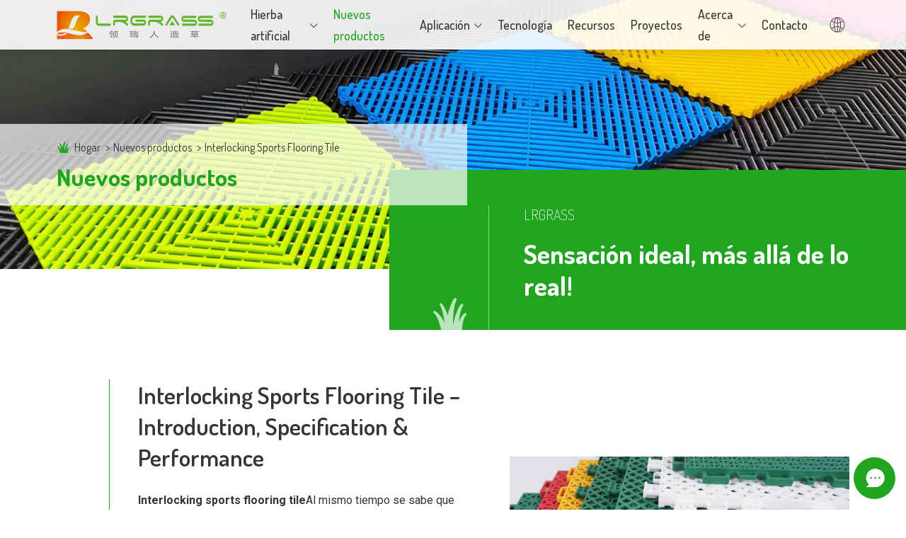

--- FILE ---
content_type: text/html
request_url: https://www.lingree.com/es/new-products/interlocking-sports-flooring-tile.html
body_size: 30124
content:
<!DOCTYPE html>
<html lang="es">
<head>
<meta charset="UTF-8">
<meta http-equiv="X-UA-Compatible" content="IE=Edge">
<meta name="viewport" content="width=device-width, initial-scale=1.0">
<title>Interlocking Sports Flooring Tile – Strong &amp; Removable</title>
<meta name="keywords" content="Interlocking sports flooring tile, removable interlocking sports flooring tile, interlocking sports flooring tile for sports activities" />
<meta name="description" content="Interlocking sports flooring tips pueden ser eassembled y dissembled create una superficie de piso durable para actividades variables y actividades recreativas." />
<link href="/favicon.ico?v=1666488888" rel="shortcut icon">
<link rel="canonical" href="https://www.lingree.com/es/new-products/interlocking-sports-flooring-tile.html" />
<link rel="stylesheet" href="/css/style.min.css?v=1711781167">
<link rel="stylesheet" href="/fonts/iconfont/iconfont.css?v=1710462351">
<link rel="preload" href="https://fonts.googleapis.com/css2?family=Dosis:wght@200;300;400;500;600;700&family=Roboto:wght@400;500;700&display=swap" as="style" onload="this.onload=null;this.rel='stylesheet'">
<noscript>
<link href="https://fonts.googleapis.com/css2?family=Dosis:wght@200;300;400;500;600;700&family=Roboto:wght@400;500;700&display=swap" rel="stylesheet" type="text/css">
</noscript>
<script src="/themes/frontend/js/pup.min.js?v=1688517172"></script>
<!-- Google tag (gtag.js) -->
<script async src="https://www.googletagmanager.com/gtag/js?id=G-H9LVH94HWZ"></script>
<script>
window.dataLayer = window.dataLayer || [];
  function gtag(){dataLayer.push(arguments);}
  gtag('js', new Date());
  gtag('config', 'G-H9LVH94HWZ');
</script>
<!-- Google Tag Manager -->
<script>(function(w,d,s,l,i){w[l]=w[l]||[];w[l].push({'gtm.start':new Date().getTime(),event:'gtm.js'});var f=d.getElementsByTagName(s)[0],j=d.createElement(s),dl=l!='dataLayer'?'&l='+l:'';j.async=true;j.src='https://www.googletagmanager.com/gtm.js?id='+i+dl;f.parentNode.insertBefore(j,f);})(window,document,'script','dataLayer','GTM-M83G7NL');</script>
<!-- End Google Tag Manager -->
</head>
<body>
<!-- Google Tag Manager (noscript) -->
<noscript><iframe src="https://www.googletagmanager.com/ns.html?id=GTM-M83G7NL"height="0" width="0" style="display:none;visibility:hidden"></iframe></noscript>
<!-- End Google Tag Manager (noscript) -->
<div class="region region--nav" id="region--nav">
<div class="region--nav-re">
<div class="nav--logo-nav">
<div class="stage">
<div class="nav--main">
<div class="nav--logo">
<a href="/es/index.html" rel="nofollow">
<img src="/img/logo.svg" alt="Hengshui Sewego New Material Technology Co., Ltd. Logo">
</a>
</div>
<div class="nav--con">
<div class="app-nav nav-module-trigger"><i class="app-nav1"></i>
</div>
<div class="nav navmodule-opened h-tit" id="nav--ul">
<ul>
<li><a href="/es/index.html"><span>Hogar</span></a>
</li>
<li class="dropdown "><a href="/es/artificial-grass/index.html"><span>Hierba artificial</span></a><i class="nav-module-trigger1"></i>
<div class="menu--img-con">
<ul class="menu--ul">
<li>
<a href="/es/artificial-grass/overview.html">
<i class="iconfont icon-jieshao"></i> Información general
                                                    </a>
</li>
<li>
<a href="/es/artificial-grass/structure.html">
<i class="iconfont icon-jiegou"></i> Estructura
                                                    </a>
</li>
<li>
<a href="/es/artificial-grass/components.html">
<i class="iconfont icon-Components"></i> Componentes
                                                    </a>
</li>
</ul>
</div>
</li>
<li class="active"><a href="/es/new-products/index.html"><span>Nuevos productos</span></a>
</li>
<li class="dropdown dropdown--appli "><a href="/es/application/index.html"><span>Aplicación</span></a><i class="nav-module-trigger1"></i>
<div class="menu--img-con">
<div class="menu--img-main">
<div class="menu--img-cell menu--img-cell-1">
<ul class="menu--ul-1">
<li><i class="iconfont icon-yundong1"></i><a href="/es/application/sports-turf/index.html">Deportes Turf</a><i class="nav-module-trigger1"></i>
<ul class="menu--ul-2">
<li>
<a href="/es/application/sports-turf/football.html">Césped artificial de fútbol
                                                          </a>
</li>
<li>
<a href="/es/application/sports-turf/golf.html">Césped artificial del golf
                                                          </a>
</li>
<li>
<a href="/es/application/sports-turf/lawn-bowls.html">Césped artificial Cuencos de césped
                                                          </a>
</li>
<li>
<a href="/es/application/sports-turf/hockey.html">Césped artificial del hockey
                                                          </a>
</li>
<li>
<a href="/es/application/sports-turf/rugby.html">Rugby Césped Artificial
                                                          </a>
</li>
<li>
<a href="/es/application/sports-turf/cricket.html">Césped Artificial Cricket
                                                          </a>
</li>
<li>
<a href="/es/application/sports-turf/basketball.html">Césped artificial Baloncesto
                                                          </a>
</li>
<li>
<a href="/es/application/sports-turf/tennis.html">Césped artificial Tenis
                                                          </a>
</li>
<li>
<a href="/es/application/sports-turf/baseball.html">Césped artificial del béisbol
                                                          </a>
</li>
<li>
<a href="/es/application/sports-turf/running-track.html">Pista de césped artificial
                                                          </a>
</li>
<li>
<a href="/es/application/sports-turf/multi-purpose.html">Césped artificial deportivo multiusos
                                                          </a>
</li>
</ul>
</li>
</ul>
</div>
<div class="menu--img-cell menu--img-cell-2">
<ul class="menu--ul-1">
<li><i class="iconfont icon-yaoyi"></i><a href="/es/application/landscape-turf/index.html">Césped Paisaje</a><i class="nav-module-trigger1"></i>
<ul class="menu--ul-2">
<li>
<a href="/es/application/landscape-turf/residential-landscape.html">Césped Artificial Paisaje Residencial
                                                          </a>
</li>
<li>
<a href="/es/application/landscape-turf/putting-green.html">Hierba Artificial Putting Green
                                                          </a>
</li>
<li>
<a href="/es/application/landscape-turf/pet.html">Césped artificial para mascotas
                                                          </a>
</li>
<li>
<a href="/es/application/landscape-turf/playground.html">Césped artificial Zona de juegos
                                                          </a>
</li>
</ul>
</li>
</ul>
</div>
<div class="menu--img-cell menu--img-cell-3">
<ul class="menu--ul-1">
<li>
<i class="iconfont icon-youeryuan"></i><a href="/es/application/kindergarten-turf/index.html">Césped de jardín de infantes</a>
</li>
<li>
<i class="iconfont icon-wenhua"></i><a href="/es/application/artificial-green-wall/index.html">Pared verde artificial</a>
</li>
<li>
<i class="iconfont icon-home"></i><a href="/es/application/synthetic-thatch-grass-roof/index.html">Synthetic Thatch Grass Roof</a>
</li>
<li>
<i class="iconfont icon-huanbao"></i><a href="/es/application/environmentally-friendly-artificial-grass/index.html">Eco-Friendly Artificial Grass</a>
</li>
</ul>
</div>
</div>
</div>
</li>
<li><a href="/es/technology/index.html"><span>Tecnología</span></a>
</li>
<li><a href="/es/resources/index.html"><span>Recursos</span></a>
</li>
<li><a href="/es/projects/index.html"><span>Proyectos</span></a>
</li>
<li class="dropdown "><a href="/es/about/index.html"><span>Acerca de</span></a><i class="nav-module-trigger1"></i>
<div class="menu--img-con">
<ul class="menu--ul">
<li>
<a href="/es/about/company.html">
<i class="iconfont icon-gongsi"></i>Compañía
                                                    </a>
</li>
<li>
<a href="/es/about/capacity.html">
<i class="iconfont icon-zizhinengli"></i>Capacidad
                                                    </a>
</li>
<li>
<a href="/es/about/certificate.html">
<i class="iconfont icon-renzheng"></i>Certificado
                                                    </a>
</li>
<li>
<a href="/es/about/responsibility.html">
<i class="iconfont icon-fazhan"></i>Responsabilidad
                                                    </a>
</li>
<li>
<a href="/es/about/made-to-order.html">
<i class="iconfont icon-dingzhi"></i>Hecho a la orden
                                                    </a>
</li>
<li>
<a href="/es/about/news/index.html">
<i class="iconfont icon-News"></i>Noticias
                                                    </a>
</li>
<li>
<a href="/es/about/faqs.html">
<i class="iconfont icon-fankuifaqs"></i>Preguntas frecuentes
                                                    </a>
</li>
</ul>
</div>
</li>
<li><a href="/es/contact/index.html"><span>Contacto</span></a>
</li>
</ul>
</div>
<div class="nav-lang-multiple">
<i class="iconfont icon-tx_9001"></i>
<ul>
<li>
<a href="/new-products/interlocking-sports-flooring-tile.html">
<img src="/images/en.svg" alt="en icône">
<span>EN</span>
</a>
</li>
<li>
<a href="/de/new-products/interlocking-sports-flooring-tile.html">
<img src="/images/de.svg" alt="de icône">
<span>DE</span>
</a>
</li>
<li>
<a href="/fr/new-products/interlocking-sports-flooring-tile.html">
<img src="/images/fr.svg" alt="fr icône">
<span>FR</span>
</a>
</li>
<li>
<a href="/ja/new-products/interlocking-sports-flooring-tile.html">
<img src="/images/ja.svg" alt="ja icône">
<span>JA</span>
</a>
</li>
<li>
<a href="/cn/new-products/interlocking-sports-flooring-tile.html">
<img src="/images/zh.svg" alt="cn icône">
<span>CN</span>
</a>
</li>
<li>
<a href="/ru/new-products/interlocking-sports-flooring-tile.html">
<img src="/images/ru.svg" alt="ru icône">
<span>RU</span>
</a>
</li>
<li>
<a href="/ar/new-products/interlocking-sports-flooring-tile.html">
<img src="/images/ar.svg" alt="ar icône">
<span>AR</span>
</a>
</li>
</ul>
</div>
</div>
</div>
<div class="nav--mail-1">
<a href="mailto:info@lingree.com" rel="nofollow"><i class="iconfont icon-e-mail"></i></a>
</div>
</div>
</div>
</div>
</div>
<div class="region region--breadcrumbs">
<div class="breadcrumbs--main h-tit" style="background-image: url(/img/interlocking-sports-flooring-tile-color.jpg)">
<div class="stage">
<div class="breadcrumbs-a--main">
<div class="breadcrumbs-a">
<a class="home1" href="/es/index.html" rel="nofollow">Hogar</a><a href="/es/new-products/index.html">Nuevos productos</a>Interlocking Sports Flooring Tile
              </div>
<div class="breadcrumbs-a--tit">Nuevos productos</div>
</div>
</div>
</div>
</div>
<div class="region region--page-top">
<div class="stage">
<div class="pagetop--con h-tit">
<div class="pagetop--con-1">
<div class="pagetop--con-t">LRGRASS</div>
<div class="pagetop--con-p">Sensación ideal, más allá de lo real!</div>
</div>
</div>
</div>
</div>
<div class="region region--page">
<div class="stage">
<div class="paddingTB-80">
<div class="cm-material--main">
<div class="cm-material--left">
<div class="h1-tit--main"><i class="iconfont icon-grass"></i>
<div class="h1-tit--con">
<h1 class="h1-tit">Interlocking Sports Flooring Tile – Introduction, Specification &amp; Performance</h1>
<p><strong>Interlocking sports flooring tile</strong>Al mismo tiempo se sabe que los deportes flotan en material para el grupo de los deportes. El producto final para el bloqueo, las especificaciones pueden ser confirmadas, y pueden ser direccionadas en el proceso o en la cara de base, con la pasta, la pieza de lo que se está buscando. La instrucción es muy simple pero todo puede ser disemble.</p>
<p>Interlocking stocks flooring tips de materiales, pero también tiene una superficie estable. Each piece de flotar con la luz, no hacer. El diseño de la estructura con un fuerte soporte de seguridad creada. Una cara que no puede ser un placer, y la buena experiencia de recuperación y la pelota que ha sido un excelente rendimiento. Puede estar disponible para poner en práctica los courts de pelota alta, tennis courts, courts de pelota larga, courts de pelota larga, courts de pelota larga y otros stadiums multifaccionales.</p>
</div>
</div>
</div>
<div class="cm-material--right">
<div class="img--75"><img alt="A pile of interlocking sports flooring tiles in different colors" loading="lazy" src="/img/interlocking-sports-flooring-tile.jpg" /></div>
</div>
</div>
</div>
</div>
</div>
<div class="region region--page">
<div class="stage">
<div class="paddingT-80">
<div class="products-con1--tit">Especificación</div>
<div class="pro-details--grid">
<div class="grid grid--gutter gridB-0 grid--1 grid--sm-2 grid--md-2 grid--lg-3 grid--xl-4 grid--xxl-4 ">
<div class="cell">
<div class="pro-details--img"><a data-lightbox="lb112" href="/img/interlocking-sports-flooring-tile-type-1.jpg" rel="nofollow" title="Tipo-1">
<div class="img--75"><img alt="A green type-1 interlocking sports flooring tile" loading="lazy" src="/img/interlocking-sports-flooring-tile-type-1.jpg" /></div>
</a> <span>Tipo-1</span></div>
<div class="pro-details--con">
<div class="pro-details--cell"><span class="pro-details--property">Size (mm):</span> <span>250 × 250 × 12</span></div>
<div class="pro-details--cell"><span class="pro-details--property">Weight (g):</span> <span>145</span></div>
<div class="pro-details--cell"><span class="pro-details--property">Color:</span> <span>Verde</span></div>
<div class="pro-details--cell"><span class="pro-details--property">Shock Absorption:</span> <span>No.</span></div>
</div>
</div>
<div class="cell">
<div class="pro-details--img"><a data-lightbox="lb112" href="/img/interlocking-sports-flooring-tile-type-2.jpg" rel="nofollow" title="Tipo-2">
<div class="img--75"><img alt="A green type-2 interlocking sports flooring tile" loading="lazy" src="/img/interlocking-sports-flooring-tile-type-2.jpg" /></div>
</a> <span>Tipo-2</span></div>
<div class="pro-details--con">
<div class="pro-details--cell"><span class="pro-details--property">Size (mm):</span> <span>305 × 305 × 14</span></div>
<div class="pro-details--cell"><span class="pro-details--property">Weight (g):</span> <span>270</span></div>
<div class="pro-details--cell"><span class="pro-details--property">Color:</span> <span>Verde</span></div>
<div class="pro-details--cell"><span class="pro-details--property">Shock Absorption:</span> <span>No.</span></div>
</div>
</div>
<div class="cell">
<div class="pro-details--img"><a data-lightbox="lb112" href="/img/interlocking-sports-flooring-tile-type-3.jpg" rel="nofollow" title="Tipo-3">
<div class="img--75"><img alt="A green type-3 interlocking sports flooring tile" loading="lazy" src="/img/interlocking-sports-flooring-tile-type-3.jpg" /></div>
</a> <span>Tipo-3</span></div>
<div class="pro-details--con">
<div class="pro-details--cell"><span class="pro-details--property">Size (mm):</span> <span>340 × 340 × 16</span></div>
<div class="pro-details--cell"><span class="pro-details--property">Weight (g):</span> <span>345</span></div>
<div class="pro-details--cell"><span class="pro-details--property">Color:</span> <span>Verde</span></div>
<div class="pro-details--cell"><span class="pro-details--property">Shock Absorption:</span> <span>No.</span></div>
</div>
</div>
<div class="cell">
<div class="pro-details--img"><a data-lightbox="lb112" href="/img/interlocking-sports-flooring-tile-type-4.jpg" rel="nofollow" title="Tipo-4">
<div class="img--75"><img alt="A green type-4 interlocking sports flooring tile" loading="lazy" src="/img/interlocking-sports-flooring-tile-type-4.jpg" /></div>
</a> <span>Tipo-4</span></div>
<div class="pro-details--con">
<div class="pro-details--cell"><span class="pro-details--property">Size (mm):</span> <span>305 × 305 × 14</span></div>
<div class="pro-details--cell"><span class="pro-details--property">Weight (g):</span> <span>300</span></div>
<div class="pro-details--cell"><span class="pro-details--property">Color:</span> <span>Verde</span></div>
<div class="pro-details--cell"><span class="pro-details--property">Shock Absorption:</span> <span>Sí.</span></div>
</div>
</div>
<div class="cell">
<div class="pro-details--img"><a data-lightbox="lb112" href="/img/interlocking-sports-flooring-tile-type-5.jpg" rel="nofollow" title="Tipo-5">
<div class="img--75"><img alt="A yellow type-5 interlocking sports flooring tile" loading="lazy" src="/img/interlocking-sports-flooring-tile-type-5.jpg" /></div>
</a> <span>Tipo-5</span></div>
<div class="pro-details--con">
<div class="pro-details--cell"><span class="pro-details--property">Size (mm):</span> <span>305 × 305 × 14</span></div>
<div class="pro-details--cell"><span class="pro-details--property">Weight (g):</span> <span>235</span></div>
<div class="pro-details--cell"><span class="pro-details--property">Color:</span> <span>Yellow</span></div>
<div class="pro-details--cell"><span class="pro-details--property">Shock Absorption:</span> <span>No.</span></div>
</div>
</div>
<div class="cell">
<div class="pro-details--img"><a data-lightbox="lb112" href="/img/interlocking-sports-flooring-tile-type-6.jpg" rel="nofollow" title="Tipo-6">
<div class="img--75"><img alt="A white type-6 interlocking sports flooring tile" loading="lazy" src="/img/interlocking-sports-flooring-tile-type-6.jpg" /></div>
</a> <span>Tipo-6</span></div>
<div class="pro-details--con">
<div class="pro-details--cell"><span class="pro-details--property">Size (mm):</span> <span>305 × 305 × 14</span></div>
<div class="pro-details--cell"><span class="pro-details--property">Weight (g):</span> <span>300</span></div>
<div class="pro-details--cell"><span class="pro-details--property">Color:</span> <span>Blanco</span></div>
<div class="pro-details--cell"><span class="pro-details--property">Shock Absorption:</span> <span>Sí.</span></div>
</div>
</div>
<div class="cell">
<div class="pro-details--img"><a data-lightbox="lb112" href="/img/interlocking-sports-flooring-tile-type-7.jpg" rel="nofollow" title="Tipo-7">
<div class="img--75"><img alt="A red type-7 interlocking sports flooring tile" loading="lazy" src="/img/interlocking-sports-flooring-tile-type-7.jpg" /></div>
</a> <span>Tipo-7</span></div>
<div class="pro-details--con">
<div class="pro-details--cell"><span class="pro-details--property">Size (mm):</span> <span>340 × 340 × 16</span></div>
<div class="pro-details--cell"><span class="pro-details--property">Weight (g):</span> <span>295</span></div>
<div class="pro-details--cell"><span class="pro-details--property">Color:</span> <span>Rojo</span></div>
<div class="pro-details--cell"><span class="pro-details--property">Shock Absorption:</span> <span>No.</span></div>
</div>
</div>
</div>
</div>
</div>
</div>
</div>
<div class="region region--page">
<div class="stage">
<div class="paddingTB-80">
<div class="products-con1--tit">Performance</div>
<div class="owl-carousel" id="owl-demo7">
<div class="item">
<div class="owl-demo7--main">
<div class="owl-item7--left">
<div class="img-75"><img alt="Interlocking sports flooring tiles used in basketball court in the park" loading="lazy" src="/img/interlocking-sports-flooring-tile-versatility.jpg" /></div>
</div>
<div class="owl-item7--right">
<div class="owl-item7--num"><span>01</span>/10</div>
<div class="owl-item7--tit">Versatility</div>
<p>Basketball courts, tennis courts, volleyball courts, basketball courts, badmpton courts, billiard courts, indoor soccer courts, handball courts, fitness gym floors, kindorten floors floors, reflifty flotings per flotants, reflist flotants, neopers per flothors</p>
</div>
</div>
</div>
<div class="item">
<div class="owl-demo7--main">
<div class="owl-item7--left">
<div class="img-75"><img alt="A man is installing interlocking sports flooring tiles by himself" loading="lazy" src="/img/interlocking-sports-flooring-tile-convenience.jpg" /></div>
</div>
<div class="owl-item7--right">
<div class="owl-item7--num"><span>02</span>/10</div>
<div class="owl-item7--tit">Convenience</div>
<p>Cuando se instalan los dos, y se usa un rumber hammer para saber los que son mejores de la señora y las bolas de fuego, con las cosas y las cosas. Por ejemplo, con agua, e indoors, con un mop.</p>
</div>
</div>
</div>
<div class="item">
<div class="owl-demo7--main">
<div class="owl-item7--left">
<div class="img-75"><img alt="Eco-friendly and recycled PP material of interlocking sports flooring tiles" loading="lazy" src="/img/interlocking-sports-flooring-tile-eco-friendly-recycled-pp.jpg" /></div>
</div>
<div class="owl-item7--right">
<div class="owl-item7--num"><span>03</span>/10</div>
<div class="owl-item7--tit">Eco-Friendly & Recycled PP Material</div>
<p>Interlocking sports flooring tiles son mainly made of eco-friendly polypropylene (PP), non-toxic, odorless, waterproof, moisture-resistiant, non-parasitic bacteria, and green. Los materiales de PP son la comida, el seguro, y los materiales de calidad. Y pueden ser rectos para la gestión.</p>
</div>
</div>
</div>
<div class="item">
<div class="owl-demo7--main">
<div class="owl-item7--left">
<div class="img-75"><img alt="A dog is playing on interlocking sports flooring tiles." loading="lazy" src="/img/interlocking-sports-flooring-tile-safety.jpg" /></div>
</div>
<div class="owl-item7--right">
<div class="owl-item7--num"><span>04</span>/10</div>
<div class="owl-item7--tit">Safety</div>
<p>Interlocking sports flooring dots con un diseño único patented (con un soporte de almacenamiento, groove drainage grooves, y male and female buckles connected dots) son muy buenos para la vigilancia vernácula y la evolución.</p>
</div>
</div>
</div>
<div class="item">
<div class="owl-demo7--main">
<div class="owl-item7--left">
<div class="img-75"><img alt="Players are playing soccer on top of the tiles." loading="lazy" src="/img/interlocking-sports-flooring-tile-comfort.jpg" /></div>
</div>
<div class="owl-item7--right">
<div class="owl-item7--num"><span>05</span>/10</div>
<div class="owl-item7--tit">Comfort</div>
<p>El nuevo deporte de interlocking tiene un poco de tiempo que debería estar cerca del grupo. La superficie está tratándose de la luz, sin la seguridad o la protección de los ojos, y las gracias.</p>
</div>
</div>
</div>
<div class="item">
<div class="owl-demo7--main">
<div class="owl-item7--left">
<div class="img-75"><img alt="A piece of interlocking sports flooring tile is folding without deformation." loading="lazy" src="/img/interlocking-sports-flooring-tile-strong-toughness.jpg" /></div>
</div>
<div class="owl-item7--right">
<div class="owl-item7--num"><span>06</span>/10</div>
<div class="owl-item7--tit">Strong Toughness</div>
<p>Our interlocking sports flooring tiles tiles are made of high-strength polipropylene (PP). Somos otros materiales, como una larga vida de servicio con la radio y la seguridad, a la presión y la resistencia de la paz.</p>
</div>
</div>
</div>
<div class="item">
<div class="owl-demo7--main">
<div class="owl-item7--left">
<div class="img-75"><img alt="A man is doing exercise on interlocking sports flooring tiles." loading="lazy" src="/img/interlocking-sports-flooring-tile-excellent-sports-performance.jpg" /></div>
</div>
<div class="owl-item7--right">
<div class="owl-item7--num"><span>07</span>/10</div>
<div class="owl-item7--tit">Excellent Deportes Performance</div>
<p>Con una tasa de corte del 95% y una tasa de corte del 0,52, las pistas de hielo son las ideas para todas las facilidades de los deportes. Estos statistics están en el National Sporting Good Quality Supervision and Report.</p>
</div>
</div>
</div>
<div class="item">
<div class="owl-demo7--main">
<div class="owl-item7--left">
<div class="img-75"><img alt="2 men sitting in gazebo on interlocking sports flooring tiles foundation to cool off" loading="lazy" src="/img/interlocking-sports-flooring-tile-no-climate-space-limitation.jpg" /></div>
</div>
<div class="owl-item7--right">
<div class="owl-item7--num"><span>08</span>/10</div>
<div class="owl-item7--tit">No Climate/Limitación espacial</div>
<p>En todo el mundo, todos los planos, rain o now, indoors o outdoors, usted puede hacer todo lo posible para incluir los medios de transporte y las líneas de transporte completo en las 2 horas, pueden ser.</p>
</div>
</div>
</div>
<div class="item">
<div class="owl-demo7--main">
<div class="owl-item7--left">
<div class="img-75"><img alt="4 interlocking sports flooring tiles are easy to be connected seamlessly." loading="lazy" src="/img/interlocking-sports-flooring-tile-good-mobility.jpg" /></div>
</div>
<div class="owl-item7--right">
<div class="owl-item7--num"><span>09</span>/10</div>
<div class="owl-item7--tit">Buena movilidad</div>
<p>Its buckle design es capaz de support multiple dissembling and assembling, which alli you quickly build the tiles for large sports competition venues, y puede ser el mejor de los requirentes de la recolección de la fuerza.</p>
</div>
</div>
</div>
<div class="item">
<div class="owl-demo7--main">
<div class="owl-item7--left">
<div class="img-75"><img alt="Basketball player is training on a basketball court with economical interlocking sports floor tiles." loading="lazy" src="/img/interlocking-sports-flooring-tile-cost-effectivenes.jpg" /></div>
</div>
<div class="owl-item7--right">
<div class="owl-item7--num"><span>10.</span>/10</div>
<div class="owl-item7--tit">Cost-Effectiveness</div>
<p>Como el costo de la construcción inicial, sin costo, sin costo. Es casi cuatro personas menos que tres horas para la paved o la unión y una vida de servicio.</p>
</div>
</div>
</div>
</div>
</div>
</div>
</div>
<div class="region region--footer">
<div class="stage">
<div class="footer--main h-tit">
<div class="footer--cell-1">
<div class="footer--logo">
<img src="/img/logo.svg" alt="Hengshui Sewego New Material Technology Co., Ltd. Logo" loading="lazy">
</div>
<div class="footer--cell-1--tit h-tit">Sensación ideal, más allá de lo real!</div>
<div class="footer--cell-1--i">
<i class="iconfont icon-grass"></i>
</div>
</div>
<div class="footer--cell-2">
<ul>
<li><a href="/es/about/index.html"><span>Acerca de</span></a>
</li>
<li><a href="/es/artificial-grass/index.html"><span>Hierba artificial</span></a>
</li>
<li><a href="/es/application/index.html"><span>Aplicación</span></a>
</li>
<li><a href="/es/technology/index.html"><span>Tecnología</span></a>
</li>
<li><a href="/es/resources/index.html"><span>Recursos</span></a>
</li>
<li><a href="/es/projects/index.html"><span>Proyectos</span></a>
</li>
<li><a href="/es/contact/index.html"><span>Contacto</span></a>
</li>
</ul>
</div>
<div class="footer--cell-3">
<div class="footer--tit"><a href="/es/contact/index.html">Contacte con nosotros</a>
</div>
<ul>
<li><b>Añadir:</b> <span>400 metros al noroeste, pueblo de Xutuan, condado de Anping, Hengshui, provincia de Hebei, China, 053600</span></li>
<li><b>Móvil:</b> <span>+ 86-13333183883 (WeChat/WhatsApp)</span></li>
<li><b>E-mail:</b> <span><a href="mailto:info@lingree.com" rel="nofollow">info@lingree.com</a></span></li>
</ul>
<div class="footer--social">
<ul>
<li><a href="https://www.youtube.com/channel/UC82no8Ati0-aIbMhOoOUKUw" target="_blank" rel="noopener noreferrer"><i class="iconfont icon-youtobe"><span>YouTube</span></i></a>
</li>
<li><a href="https://www.linkedin.com/company/lingrui-artificialgrass/" target="_blank" rel="noopener noreferrer"><i class="iconfont icon-linkedin"><span>: LinkedIn</span></i></a>
</li>
<li><a href="https://www.facebook.com/profile.php?id=100086219526821" target="_blank" rel="noopener noreferrer"><i class="iconfont icon-Facebook"><span>: Facebook</span></i></a>
</li>
<li><a href="#" target="_blank" rel="noopener noreferrer"><i class="iconfont icon-pinterest"><span>Pinterest</span></i></a>
</li>
<li><a href="https://api.whatsapp.com/send?phone=8613333183883" rel="noopener noreferrer" title="WhatsApp"><i class="iconfont icon-whats-app"><span>WhatsApp</span></i></a>
</li>
</ul>
</div>
</div>
</div>
</div>
<div class="footer--copyright">
<div class="stage">
<div class="footer--copyright--main h-tit">
<div class="footer--copyright-left">Copyright © Hengshui Sewego New Material Technology Co., Ltd. Todos los derechos reservados.</div>
<div class="footer--copyright-right">
<ul>
<li><a href="/es/privacy-policy.html">Política de privacidad</a>
</li>
<li><a href="/es/terms-conditions.html">Términos y condiciones</a>
</li>
</ul>
</div>
</div>
</div>
</div>
</div>
<div class="region region--popup">
<div class="popup--main">
<div class="popup--message__tit"><i class="iconfont icon-lujing"></i>Dejar un mensaje</div>
<div class="popup--message__main">
<div class="popup--message__tit-1">Chat sin conexión-Deja un mensaje</div>
<div class="popup--message__p-1">Por favor déjenos un mensaje y le contestaremos en breve.</div>
<form id="contactform" class="report_trace" method="post" action="/api/messages/popup/send">
<ul>
<li>
<label class="forml">Nombre<span class="red">*</span>
</label>
<input type="text" name="name" class="name-1 text" required="required" maxlength="35">
</li>
<li>
<label class="forml">Teléfono<span class="red">*</span>
</label>
<input type="text" name="phone" class="phone-1 text" required="required" placeholder="Código de país * + Número de teléfono *" maxlength="40">
</li>
<li>
<label class="forml">E-mail<span class="red">*</span>
</label>
<input type="email" name="email" class="email-1 text" required="required">
</li>
<li>
<label class="forml">Mensaje<span class="red">*</span>
</label>
<textarea class="message-1 text" rows="4" cols="50" name="message" required="required"></textarea>
</li>
<li class="form-test1">
<input class="form_required" type="text" name="form_required">
</li>
<li class="buttons">
<input class="imageField-1 text" type="submit" name="imageField" value="Enviar">
</li>
</ul>
</form>
<div class="close-message">×</div>
</div>
</div>
</div>
<script src="/js/lazyscript.jquery.min.js?v=1719629720" id="lazyscript"></script>
<script src="/js/custom.js?v=1710548142"></script>
</body>
</html>

--- FILE ---
content_type: text/css
request_url: https://www.lingree.com/fonts/iconfont/iconfont.css?v=1710462351
body_size: 5034
content:
@font-face {
  font-family: "iconfont"; /* Project id 3586152 */
  src: url('iconfont.woff2?t=1710462351743') format('woff2'),
       url('iconfont.woff?t=1710462351743') format('woff'),
       url('iconfont.ttf?t=1710462351743') format('truetype');
}

.iconfont {
  font-family: "iconfont" !important;
  font-size: 16px;
  font-style: normal;
  -webkit-font-smoothing: antialiased;
  -moz-osx-font-smoothing: grayscale;
}

.icon-renzheng:before {
  content: "\e811";
}

.icon-Gallery-1:before {
  content: "\e865";
}

.icon-huanbao:before {
  content: "\e85b";
}

.icon-home:before {
  content: "\e632";
}

.icon-tx_9001:before {
  content: "\e6d2";
}

.icon-fangda1:before {
  content: "\e622";
}

.icon-rexiao:before {
  content: "\e60c";
}

.icon-file-pdf:before {
  content: "\e7b8";
}

.icon-pinglun:before {
  content: "\e64c";
}

.icon-beijingliangdu:before {
  content: "\e68b";
}

.icon-touzihuanjing:before {
  content: "\e667";
}

.icon-Components:before {
  content: "\e64b";
}

.icon-qiu1:before {
  content: "\e645";
}

.icon-huanbao1:before {
  content: "\e64a";
}

.icon-jieyue:before {
  content: "\e646";
}

.icon-qing:before {
  content: "\e648";
}

.icon-toushui:before {
  content: "\e649";
}

.icon-jian:before {
  content: "\e644";
}

.icon-jia:before {
  content: "\e61b";
}

.icon-xingxing:before {
  content: "\e627";
}

.icon-menqiu:before {
  content: "\e642";
}

.icon-jiahao:before {
  content: "\e643";
}

.icon-uv:before {
  content: "\e641";
}

.icon-dingzhijiaju:before {
  content: "\e61a";
}

.icon-pdf:before {
  content: "\e740";
}

.icon-xuanze2:before {
  content: "\e640";
}

.icon-fazhan:before {
  content: "\e614";
}

.icon-shipin:before {
  content: "\e67a";
}

.icon-jieshao:before {
  content: "\e72f";
}

.icon-gongsi:before {
  content: "\e679";
}

.icon-News:before {
  content: "\ea92";
}

.icon-jiegou:before {
  content: "\e755";
}

.icon-tuzhi:before {
  content: "\e6ba";
}

.icon-zizhinengli:before {
  content: "\e60b";
}

.icon-fankuifaqs:before {
  content: "\e7bf";
}

.icon-natural:before {
  content: "\e63c";
}

.icon-weather:before {
  content: "\e63d";
}

.icon-high-surface:before {
  content: "\e63e";
}

.icon-qiu:before {
  content: "\e794";
}

.icon-lanqiu:before {
  content: "\e6c7";
}

.icon-paobu:before {
  content: "\e61c";
}

.icon-banqiu:before {
  content: "\e609";
}

.icon-wangqiu:before {
  content: "\e725";
}

.icon-gongneng:before {
  content: "\e60a";
}

.icon-grass1:before {
  content: "\e63b";
}

.icon-qugunqiu1:before {
  content: "\e605";
}

.icon-dingzhi:before {
  content: "\e608";
}

.icon-xinwen:before {
  content: "\e65a";
}

.icon-fuwu:before {
  content: "\e694";
}

.icon-gaoerfu1:before {
  content: "\e6bc";
}

.icon-Tjishujiaodi:before {
  content: "\e746";
}

.icon-ziyuan:before {
  content: "\e78e";
}

.icon-good:before {
  content: "\e619";
}

.icon-yundong1:before {
  content: "\e63a";
}

.icon-Youtube-fill:before {
  content: "\e883";
}

.icon-wenhua:before {
  content: "\e604";
}

.icon-touqi:before {
  content: "\e616";
}

.icon-chengbendi:before {
  content: "\e66f";
}

.icon-youeryuan:before {
  content: "\f71b";
}

.icon-yaoyi:before {
  content: "\e75e";
}

.icon-qingjie:before {
  content: "\e607";
}

.icon-file-pdf-fill:before {
  content: "\ebb2";
}

.icon-jingjixiaoyi:before {
  content: "\e60e";
}

.icon-bangqiu:before {
  content: "\e601";
}

.icon-youleyuan:before {
  content: "\e8e3";
}

.icon-zuqiu:before {
  content: "\ea78";
}

.icon-ganlanqiu:before {
  content: "\e602";
}

.icon-_jiating:before {
  content: "\e620";
}

.icon-qugunqiu:before {
  content: "\e79c";
}

.icon-chongwu:before {
  content: "\e6d7";
}

.icon-gaoerfu:before {
  content: "\e62a";
}

.icon-yundong:before {
  content: "\e807";
}

.icon-goods:before {
  content: "\e659";
}

.icon-duoyuyan:before {
  content: "\e603";
}

.icon-xiangyou:before {
  content: "\e639";
}

.icon-grass:before {
  content: "\e63f";
}

.icon-caidan:before {
  content: "\e6c1";
}

.icon-fangda:before {
  content: "\e65c";
}

.icon-search:before {
  content: "\e6c6";
}

.icon-arrow-down:before {
  content: "\e6c0";
}

.icon-guanbi:before {
  content: "\e6c2";
}

.icon-guanbi2:before {
  content: "\e6c4";
}

.icon-zhankai:before {
  content: "\e6c3";
}

.icon-f-name:before {
  content: "\e6f1";
}

.icon-f-mail:before {
  content: "\e6f2";
}

.icon-f-phone:before {
  content: "\e6f3";
}

.icon-dhyou:before {
  content: "\e6d1";
}

.icon-youtobe:before {
  content: "\e6e1";
}

.icon-linkedin:before {
  content: "\e624";
}

.icon-Facebook:before {
  content: "\e606";
}

.icon-skype:before {
  content: "\e647";
}

.icon-e-mail:before {
  content: "\e6c5";
}

.icon-whats-app:before {
  content: "\e719";
}

.icon-pinterest:before {
  content: "\e6a1";
}

.icon-lujing:before {
  content: "\e62e";
}

.icon-twitter:before {
  content: "\e600";
}

.icon-wechat:before {
  content: "\e6a7";
}

.icon-f-message:before {
  content: "\e6f4";
}

.icon-qiehuan:before {
  content: "\e612";
}

.icon-jiantou:before {
  content: "\e611";
}



--- FILE ---
content_type: text/javascript
request_url: https://www.lingree.com/js/modules/tabs.min.js
body_size: 2306
content:
LazyScript.load("jquery","underscore",function(t){"use strict";var u=t.$,i=t._,c=1;function a(){var e=new Object(null),r=null,t=1;return{set:function(t,n){return e[t]||(e[t]=u()),e[t].push(n),null==r&&(r=t),this},get:function(t){return e[t]||u()},next:function(){for(;e[t++];);return t-1},getmap:function(){return e},first:function(){return r}}}t.Tabs=function(t){var n=u.extend({attr:"data-tabs",event:"click",activate:function(){u(this).addClass("is-active")},deactivate:function(){u(this).removeClass("is-active")}},t||{}),e="__tabs_"+c++,o=e+"_coords",d={row:a(),col:a()};function p(t){return!0===t||"AUTO"===t?"AUTO":"number"==typeof t||"string"==typeof t&&t.length?t:null}function r(o){var t=d.row.next(),n=d.col.next(),e=new Object(null);o.row=p(o.row),"AUTO"===o.row&&(o.row=t),o.col=p(o.col),"AUTO"===o.col&&(o.col=n);var i=[];o.el.each(function(t,n){var e,r=null,c=null;o.attr&&(e=n.getAttribute(o.attr))&&(r=(e=(e.replace(/^[\[\]\s\uFEFF\xA0]*/,"").replace(/[\[\]\s\uFEFF\xA0]*$/,"")+",").split(","))[0].trim()||null,c=e[1].trim()||null),i.push([r,c])});var r,c,a=[],f=i.length;for(r=0;r<f;r++)null==(c=[i[r][0]||o.row,i[r][1]||o.col])[0]&&null==c[1]&&(c[0]=t),a.push(c);function l(t,n){for(var e,r,c,o=(r=new Object(null),c=/^(?:[1-9]\d*|0)$/.test(e)?e:1,{ban:function(t){r[t]=!0},next:function(){for(;r[c++];);return c-1}}),l=(t+1)%2,u=0;u<f;u++)a[u][t]==n&&null!=i[u][l]&&o.ban(i[u][l]);return o}var u,s,v,h=[];for(r=0;r<f;r++)u=a[r][0],s=a[r][1],null==u?(e[v="c_"+s]||(e[v]=l(1,s)),u=e[v].next()):null==s&&(e[v="r_"+u]||(e[v]=l(0,u)),s=e[v].next()),h.push([u,s]);return h}function l(t){d.col.get(t).each(function(){d.row.get(this[o].row).trigger(e+"_deactivate")}).trigger(e+"_activate")}return{connect:function(){return i.each([].slice.call(arguments),function(t){"object"==typeof t&&t.el||(t={el:t}),function(t){if(t.el=u(t.el).filter(function(){return this instanceof HTMLElement}),t.el.length){var c=r(t=i.extend({},n,t));t.el.each(function(t,n){var e=c[t][0],r=c[t][1];n[o]={row:e,col:r},d.row.set(e,n),d.col.set(r,n)}),t.event&&t.el.on(t.event+"."+e,function(){l(this[o].col)}),"function"==typeof t.deactivate&&t.el.on(e+"_deactivate",t.deactivate),"function"==typeof t.activate&&t.el.on(e+"_activate",t.activate)}}(t)}),this},activate:function(t){return l(t||d.col.first()),this}}}});

--- FILE ---
content_type: text/javascript
request_url: https://www.lingree.com/js/modules/edge.min.js
body_size: 1127
content:
(function(){const touchable='ontouchstart'in window;const events={movestart:touchable?'touchstart':'mousedown',move:touchable?'touchmove':'mousemove',moveend:touchable?'touchend':'mouseup',};function on(event,handler){document.addEventListener(event,handler);}
function off(event,handler){document.removeEventListener(event,handler);}
const container=document.querySelector('.slide');const slider=document.querySelector('.slide__inner');const handle=document.querySelector('.slide__sash');function pauseEvent(e){e.stopPropagation();e.cancelBubble=true;if(!touchable){e.preventDefault();e.returnValue=false;}
return false;}
function handleMove(e){pauseEvent(e);const clientX=touchable?e.touches[0].clientX:e.clientX;const rect=container.getBoundingClientRect();const offsetLeft=Math.min(Math.max(clientX-rect.left,1),rect.width-1);handle.style.left=offsetLeft+'px';slider.style.width=offsetLeft+'px';}
function start(){on(events.moveend,stop);on(events.move,handleMove);}
function stop(){off(events.move,handleMove);off(events.moveend,stop);}
on(events.movestart,function(e){if(e.target===handle){pauseEvent(e);start();}});})();